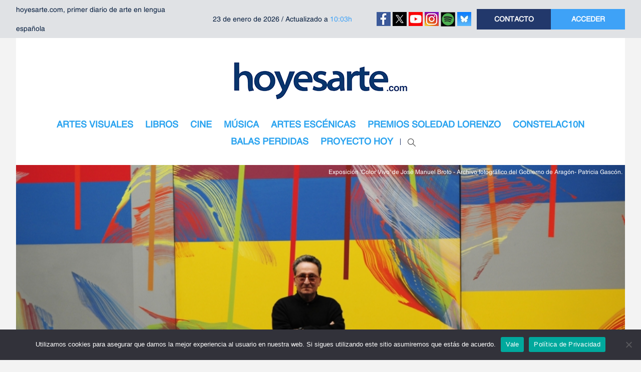

--- FILE ---
content_type: text/html; charset=utf-8
request_url: https://www.google.com/recaptcha/api2/aframe
body_size: 266
content:
<!DOCTYPE HTML><html><head><meta http-equiv="content-type" content="text/html; charset=UTF-8"></head><body><script nonce="0tTvH6yiiGr5zTo0UECkpQ">/** Anti-fraud and anti-abuse applications only. See google.com/recaptcha */ try{var clients={'sodar':'https://pagead2.googlesyndication.com/pagead/sodar?'};window.addEventListener("message",function(a){try{if(a.source===window.parent){var b=JSON.parse(a.data);var c=clients[b['id']];if(c){var d=document.createElement('img');d.src=c+b['params']+'&rc='+(localStorage.getItem("rc::a")?sessionStorage.getItem("rc::b"):"");window.document.body.appendChild(d);sessionStorage.setItem("rc::e",parseInt(sessionStorage.getItem("rc::e")||0)+1);localStorage.setItem("rc::h",'1769168102464');}}}catch(b){}});window.parent.postMessage("_grecaptcha_ready", "*");}catch(b){}</script></body></html>

--- FILE ---
content_type: application/javascript; charset=utf-8
request_url: https://fundingchoicesmessages.google.com/f/AGSKWxX5DoYrX6xoZXu6zUeaN-lvZENcDQ-jQEQ84VOBv3uMRPJAD2qzsRn5Eiu9qsbuDWqWflV0QuLrQxc41GC4ALUP1iQz0ZqKvDmxRSkSwJwdW3mujkTSUaJE_yBhaVCJSNFvjYoJd2Sy_pqQhs8nmWtqxpWMuw_rDrtms-4vwu_CtuC1IUWLXkRYE_8K/_/ad6._300_250_/ad-home-/fuckadblock.min.js/banner_ads_
body_size: -1290
content:
window['f44b486a-18a9-40b1-9d38-1e47c4df8cc1'] = true;